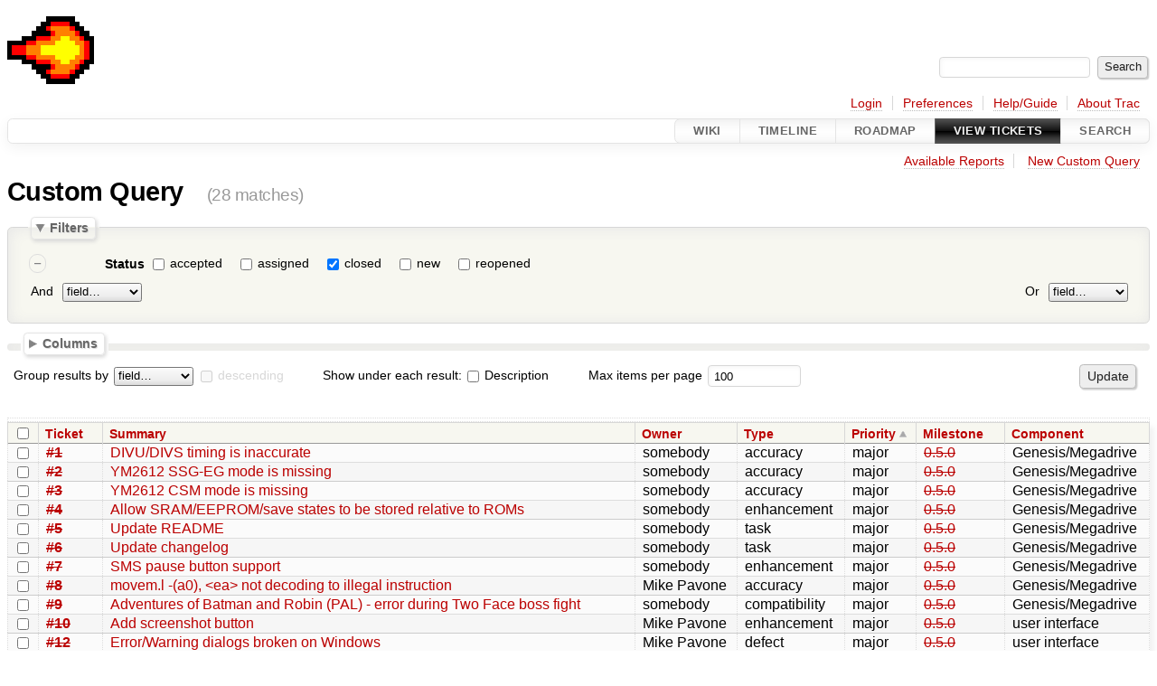

--- FILE ---
content_type: text/html;charset=utf-8
request_url: https://www.retrodev.com/blastem/trac/query?status=closed&order=priority
body_size: 8230
content:




<!DOCTYPE html>
<html lang="en">   <head>
    <!-- # block head (placeholder in theme.html) -->
        <!-- # block head (content inherited from layout.html) -->
    <title>
    Custom Query     – BlastEm

    </title>

    <meta http-equiv="Content-Type" content="text/html; charset=UTF-8" />
    <meta http-equiv="X-UA-Compatible" content="IE=edge" />
    <!--[if IE]><script>
        if (/^#__msie303:/.test(window.location.hash))
        window.location.replace(window.location.hash.replace(/^#__msie303:/, '#'));
        </script><![endif]-->

    <link rel="start"  href="/blastem/trac/wiki" />
    <link rel="search"  href="/blastem/trac/search" />
    <link rel="help"  href="/blastem/trac/wiki/TracGuide" />
    <link rel="stylesheet"  href="/blastem/trac/chrome/common/css/trac.css" type="text/css" />
    <link rel="stylesheet"  href="/blastem/trac/chrome/common/css/report.css" type="text/css" />
    <link rel="stylesheet"  href="/blastem/trac/chrome/common/css/jquery-ui/jquery-ui.css" type="text/css" />
    <link rel="stylesheet"  href="/blastem/trac/chrome/common/css/jquery-ui-addons.css" type="text/css" />
    <link rel="icon"  href="/blastem/trac/chrome/common/trac.ico" type="image/x-icon" />
    <link rel="alternate"  class="rss" href="/blastem/trac/query?status=closed&amp;order=priority&amp;format=rss" title="RSS Feed" type="application/rss+xml" />
    <link rel="alternate"  class="csv" href="/blastem/trac/query?status=closed&amp;order=priority&amp;format=csv" title="Comma-delimited Text" type="text/csv" />
    <link rel="alternate"  class="tab" href="/blastem/trac/query?status=closed&amp;order=priority&amp;format=tab" title="Tab-delimited Text" type="text/tab-separated-values" />
    <noscript>
      <style>
        .trac-noscript { display: none !important }
      </style>     </noscript>
    <link type="application/opensearchdescription+xml" rel="search"
          href="/blastem/trac/search/opensearch"
          title="Search BlastEm"/>
    <script>
      var properties={"cc":{"format":"list","label":"Cc","type":"text"},"changetime":{"format":"relative","label":"Modified","type":"time"},"component":{"label":"Component","options":["Genesis/Megadrive","Jaguar","SMS/Mark III","user interface"],"type":"select"},"description":{"format":"wiki","label":"Description","type":"textarea"},"id":{"label":"Ticket","type":"id"},"keywords":{"format":"list","label":"Keywords","type":"text"},"milestone":{"label":"Milestone","optgroups":[{"label":"Open (by due date)","options":[]},{"label":"Open (no due date)","options":["0.5.1","0.5.2","0.6.0","0.7.0","0.8.0","future"]},{"label":"Closed","options":["0.5.0"]}],"optional":true,"options":[],"type":"select"},"owner":{"label":"Owner","type":"text"},"priority":{"label":"Priority","options":["blocker","critical","major","minor","trivial"],"type":"select"},"reporter":{"label":"Reporter","type":"text"},"resolution":{"label":"Resolution","optional":true,"options":["fixed","invalid","wontfix","duplicate","worksforme"],"type":"radio"},"status":{"label":"Status","optional":true,"options":["accepted","assigned","closed","new","reopened"],"type":"radio"},"summary":{"label":"Summary","type":"text"},"time":{"format":"relative","label":"Created","type":"time"},"type":{"label":"Type","options":["defect","accuracy","compatibility","enhancement","task","completeness"],"type":"select"},"version":{"label":"Version","optional":true,"options":["0.5.0-pre","0.6.2","0.6.1","0.6.0","0.5.1","0.5.0","0.4.1"],"type":"select"}};
      var modes={"id":[{"name":"is","value":""},{"name":"is not","value":"!"}],"select":[{"name":"is","value":""},{"name":"is not","value":"!"}],"text":[{"name":"contains","value":"~"},{"name":"doesn't contain","value":"!~"},{"name":"begins with","value":"^"},{"name":"ends with","value":"$"},{"name":"is","value":""},{"name":"is not","value":"!"}],"textarea":[{"name":"contains","value":"~"},{"name":"doesn't contain","value":"!~"}]};
      var jquery_ui={"ampm":true,"date_format":"mm/dd/yy","day_names":{"abbreviated":["Sun","Mon","Tue","Wed","Thu","Fri","Sat"],"narrow":["Su","Mo","Tu","We","Th","Fr","Sa"],"wide":["Sunday","Monday","Tuesday","Wednesday","Thursday","Friday","Saturday"]},"default_timezone":0,"first_week_day":0,"month_names":{"abbreviated":["Jan","Feb","Mar","Apr","May","Jun","Jul","Aug","Sep","Oct","Nov","Dec"],"wide":["January","February","March","April","May","June","July","August","September","October","November","December"]},"period_names":{"am":["AM","AM"],"pm":["PM","PM"]},"show_timezone":false,"time_format":"hh:mm:ss TT","timepicker_separator":" ","timezone_iso8601":false,"timezone_list":null};
    </script>
    <script src="/blastem/trac/chrome/common/js/jquery.js"></script>
    <script src="/blastem/trac/chrome/common/js/babel.js"></script>
    <script src="/blastem/trac/chrome/common/js/trac.js"></script>
    <script src="/blastem/trac/chrome/common/js/search.js"></script>
    <script src="/blastem/trac/chrome/common/js/folding.js"></script>
    <script src="/blastem/trac/chrome/common/js/jquery-ui.js"></script>
    <script src="/blastem/trac/chrome/common/js/jquery-ui-addons.js"></script>
    <script src="/blastem/trac/chrome/common/js/jquery-ui-i18n.js"></script>
    <script src="/blastem/trac/chrome/common/js/query.js"></script>
    <script>
      jQuery(function($) {
        $(".trac-autofocus").focus();
        $(".trac-target-new").attr("target", "_blank");
        if ($.ui) { /* is jquery-ui added? */
          $(".trac-datepicker:not([readonly])")
            .prop("autocomplete", "off").datepicker();
          // Input current date when today is pressed.
          var _goToToday = $.datepicker._gotoToday;
          $.datepicker._gotoToday = function(id) {
            _goToToday.call(this, id);
            this._selectDate(id)
          };
          $(".trac-datetimepicker:not([readonly])")
            .prop("autocomplete", "off").datetimepicker();
        }
        $(".trac-disable").disableSubmit(".trac-disable-determinant");
        setTimeout(function() { $(".trac-scroll").scrollToTop() }, 1);
        $(".trac-disable-on-submit").disableOnSubmit();
      });
    </script>
    <!--   # include 'site_head.html' (layout.html) -->
    <!--   end of site_head.html -->
    <!-- # endblock head (content inherited from layout.html) -->


    <script>
      jQuery(function($) {
        initializeFilters();
        $("#group").change(function() {
          $("#groupdesc").enable(this.selectedIndex != 0)
        }).change();
        $("fieldset legend.foldable").enableFolding(false);
        /* Hide the filters for saved queries. */
        if (window.location.href.search(/[?&]report=[0-9]+/) != -1)
          $("#filters").toggleClass("collapsed");
        /* Hide the columns by default. */
        $("#columns").toggleClass("collapsed");
      });
    </script>

    <!-- # endblock head (placeholder in theme.html) -->
  </head> 
  <body>
    <!-- # block body (content inherited from theme.html) -->
    <!--   # include 'site_header.html' (theme.html) -->
    <!--   end of site_header.html -->

    <div id="banner">
      <div id="header">
        <a id="logo"
           href="/blastem/trac/wiki/TracIni#header_logo-section">
          <img  alt="BlastEm" src="/blastem/trac/chrome/site/blastem.png" /></a>


      </div>
      <form id="search" action="/blastem/trac/search" method="get">
        <div>
          <label for="proj-search">Search:</label>
          <input type="text" id="proj-search" name="q" size="18"
                  value="" />
          <input type="submit" value="Search" />
        </div>
      </form>
          <div id="metanav" class="nav">
      <ul><li  class="first"><a href="/blastem/trac/login">Login</a></li><li ><a href="/blastem/trac/prefs">Preferences</a></li><li ><a href="/blastem/trac/wiki/TracGuide">Help/Guide</a></li><li  class="last"><a href="/blastem/trac/about">About Trac</a></li></ul>
    </div>

    </div>
        <div id="mainnav" class="nav">
      <ul><li  class="first"><a href="/blastem/trac/wiki">Wiki</a></li><li ><a href="/blastem/trac/timeline">Timeline</a></li><li ><a href="/blastem/trac/roadmap">Roadmap</a></li><li  class="active"><a href="/blastem/trac/report">View Tickets</a></li><li  class="last"><a href="/blastem/trac/search">Search</a></li></ul>
    </div>


    <div id="main"
         >
      <div id="ctxtnav" class="nav">
        <h2>Context Navigation</h2>
        <ul>
          <li  class="first"><a href="/blastem/trac/report">Available Reports</a></li>
          <li  class="last"><a href="/blastem/trac/query">New Custom Query</a></li>
        </ul>
        <hr />
      </div>

      

      

      <!-- # block content (placeholder in theme.html) -->
    <div id="content" class="query">
      <h1>Custom Query <span class="numrows">(28 matches)</span></h1>

      <form id="query" method="post" action="/blastem/trac/query">
        <input type="hidden" name="__FORM_TOKEN" value="7e3605a81245c40fa0ce5aee" />

        <fieldset id="filters">
          <legend class="foldable">Filters</legend>
          <table>
            <tbody>
              <tr style="display: none">
                <td>
                  <div class="trac-clause-lsep">&nbsp;<hr /></div>
                  <div class="trac-clause-msep">Or</div>
                  <div class="trac-clause-rsep">&nbsp;<hr /></div>
                </td>
              </tr>
              <tr>
                <td class="trac-clause">
                  <table class="trac-clause">
                    <tbody>
                      <tr class="status">
                        <td>
                          <div class="inlinebuttons">
                            <input type="submit"
                                   name="rm_filter_0_status_0"
                                   value="&ndash;"/>
                          </div>
                        </td>
                        <th scope="row"><label id="label_0_status">Status</label></th>
                        <td class="filter" colspan="2">

                          <input type="checkbox"
                                 id="_0_status_accepted" name="0_status" value="accepted"/>
                          <label for="_0_status_accepted"
                                 class="control">accepted</label>
                          <input type="checkbox"
                                 id="_0_status_assigned" name="0_status" value="assigned"/>
                          <label for="_0_status_assigned"
                                 class="control">assigned</label>
                          <input type="checkbox"
                                 id="_0_status_closed" checked="checked" name="0_status" value="closed"/>
                          <label for="_0_status_closed"
                                 class="control">closed</label>
                          <input type="checkbox"
                                 id="_0_status_new" name="0_status" value="new"/>
                          <label for="_0_status_new"
                                 class="control">new</label>
                          <input type="checkbox"
                                 id="_0_status_reopened" name="0_status" value="reopened"/>
                          <label for="_0_status_reopened"
                                 class="control">reopened</label>
                        </td>
                      </tr>
                    </tbody>
                    <tbody>
                      <tr class="actions">
                        <td class="and" colspan="2">
                          &nbsp;<label for="add_filter_0">And</label>&nbsp;
                          <select name="add_filter_0"
                                  id="add_filter_0">
                            <option label="field…"></option>
                            <option value="cc">Cc</option>
                            <option value="component">Component</option>
                            <option value="time">Created</option>
                            <option value="description">Description</option>
                            <option value="keywords">Keywords</option>
                            <option value="milestone">Milestone</option>
                            <option value="changetime">Modified</option>
                            <option value="owner">Owner</option>
                            <option value="priority">Priority</option>
                            <option value="reporter">Reporter</option>
                            <option value="resolution">Resolution</option>
                            <option disabled="disabled" value="status">Status</option>
                            <option value="summary">Summary</option>
                            <option value="id">Ticket</option>
                            <option value="type">Type</option>
                            <option value="version">Version</option>
                          </select>
                          <div class="inlinebuttons">
                            <input type="submit" name="add_0"
                                   value="+"/>
                          </div>
                        </td>
                        <td class="or" colspan="2">
                          <label for="add_clause">Or</label>&nbsp;
                          <select name="add_clause_1"
                                  id="add_clause">
                            <option label="field…"></option>
                            <option value="cc">Cc</option>
                            <option value="component">Component</option>
                            <option value="time">Created</option>
                            <option value="description">Description</option>
                            <option value="keywords">Keywords</option>
                            <option value="milestone">Milestone</option>
                            <option value="changetime">Modified</option>
                            <option value="owner">Owner</option>
                            <option value="priority">Priority</option>
                            <option value="reporter">Reporter</option>
                            <option value="resolution">Resolution</option>
                            <option value="status">Status</option>
                            <option value="summary">Summary</option>
                            <option value="id">Ticket</option>
                            <option value="type">Type</option>
                            <option value="version">Version</option>
                          </select>
                          <div class="inlinebuttons">
                            <input type="submit" name="add_1"
                                   value="+" />
                          </div>
                        </td>
                      </tr>
                    </tbody>
                  </table>
                </td>
              </tr>
            </tbody>
          </table>
        </fieldset>



        <fieldset id="columns">
          <legend class="foldable">Columns</legend>
          <div>
            <label>
              <input type="checkbox" name="col" checked="checked" value="summary"/>
              Summary
            </label>
            <label>
              <input type="checkbox" name="col" value="status"/>
              Status
            </label>
            <label>
              <input type="checkbox" name="col" checked="checked" value="owner"/>
              Owner
            </label>
            <label>
              <input type="checkbox" name="col" checked="checked" value="type"/>
              Type
            </label>
            <label>
              <input type="checkbox" name="col" checked="checked" value="priority"/>
              Priority
            </label>
            <label>
              <input type="checkbox" name="col" checked="checked" value="milestone"/>
              Milestone
            </label>
            <label>
              <input type="checkbox" name="col" checked="checked" value="component"/>
              Component
            </label>
            <label>
              <input type="checkbox" name="col" value="version"/>
              Version
            </label>
            <label>
              <input type="checkbox" name="col" value="resolution"/>
              Resolution
            </label>
            <label>
              <input type="checkbox" name="col" value="time"/>
              Created
            </label>
            <label>
              <input type="checkbox" name="col" value="changetime"/>
              Modified
            </label>
            <label>
              <input type="checkbox" name="col" value="reporter"/>
              Reporter
            </label>
            <label>
              <input type="checkbox" name="col" value="keywords"/>
              Keywords
            </label>
            <label>
              <input type="checkbox" name="col" value="cc"/>
              Cc
            </label>
          </div>
        </fieldset>

        <p class="option">
          <label for="group">Group results by</label>
          <select name="group" id="group">
            <option label="field…"></option>
            <option value="component">Component</option>
            <option value="milestone">Milestone</option>
            <option value="owner">Owner</option>
            <option value="priority">Priority</option>
            <option value="reporter">Reporter</option>
            <option value="resolution">Resolution</option>
            <option value="status">Status</option>
            <option value="type">Type</option>
            <option value="version">Version</option>
          </select>
          <input type="checkbox" name="groupdesc" id="groupdesc"/>
          <label for="groupdesc">descending</label>
        </p>

        <p class="option">



          Show under each result:
          <label><input type="checkbox" name="row" value="description"/>
            Description</label>
        </p>

        <p class="option">
          <label for="max">Max items per page</label>
          <input type="text" name="max" id="max" size="10"
                 value="100"/>
        </p>

        <div class="buttons">
          <input type="hidden" name="order" value="priority" />
          <input type="submit" name="update" value="Update" />
        </div>
        <hr />
      </form>



<div>


  <table class="listing tickets">
    <caption class="trac-group">
      
    </caption>
    <thead class="trac-query-heading">
            <tr class="trac-columns">
        <th class="id">
          <a title="Sort by Ticket (ascending)"
             href="/blastem/trac/query?status=closed&amp;order=id">Ticket</a>
        </th>
        <th class="summary">
          <a title="Sort by Summary (ascending)"
             href="/blastem/trac/query?status=closed&amp;order=summary">Summary</a>
        </th>
        <th class="owner">
          <a title="Sort by Owner (ascending)"
             href="/blastem/trac/query?status=closed&amp;order=owner">Owner</a>
        </th>
        <th class="type">
          <a title="Sort by Type (ascending)"
             href="/blastem/trac/query?status=closed&amp;order=type">Type</a>
        </th>
        <th class="priority asc">
          <a title="Sort by Priority (descending)"
             href="/blastem/trac/query?status=closed&amp;order=priority&amp;desc=1">Priority</a>
        </th>
        <th class="milestone">
          <a title="Sort by Milestone (ascending)"
             href="/blastem/trac/query?status=closed&amp;order=milestone">Milestone</a>
        </th>
        <th class="component">
          <a title="Sort by Component (ascending)"
             href="/blastem/trac/query?status=closed&amp;order=component">Component</a>
        </th>
      </tr>

    </thead>

    <tbody class="trac-query-results">
      <tr class="odd prio3">
        <td class="id"><a href="/blastem/trac/ticket/1" title="View ticket" class="closed">#1</a></td>
        <td class="summary">
          <a href="/blastem/trac/ticket/1" title="View ticket">DIVU/DIVS timing is inaccurate</a>
        </td>
        <td class="owner">
          <span class="trac-author">somebody</span>
        </td>
        <td class="type">
          accuracy
        </td>
        <td class="priority">
          major
        </td>
        <td class="milestone">
          <a class="closed milestone" href="/blastem/trac/milestone/0.5.0" title="Completed 9 years ago (06/02/2017 08:55:00 AM)">0.5.0</a>
        </td>
        <td class="component">
          Genesis/Megadrive
        </td>
      </tr>
      <tr class="even prio3">
        <td class="id"><a href="/blastem/trac/ticket/2" title="View ticket" class="closed">#2</a></td>
        <td class="summary">
          <a href="/blastem/trac/ticket/2" title="View ticket">YM2612 SSG-EG mode is missing</a>
        </td>
        <td class="owner">
          <span class="trac-author">somebody</span>
        </td>
        <td class="type">
          accuracy
        </td>
        <td class="priority">
          major
        </td>
        <td class="milestone">
          <a class="closed milestone" href="/blastem/trac/milestone/0.5.0" title="Completed 9 years ago (06/02/2017 08:55:00 AM)">0.5.0</a>
        </td>
        <td class="component">
          Genesis/Megadrive
        </td>
      </tr>
      <tr class="odd prio3">
        <td class="id"><a href="/blastem/trac/ticket/3" title="View ticket" class="closed">#3</a></td>
        <td class="summary">
          <a href="/blastem/trac/ticket/3" title="View ticket">YM2612 CSM mode is missing</a>
        </td>
        <td class="owner">
          <span class="trac-author">somebody</span>
        </td>
        <td class="type">
          accuracy
        </td>
        <td class="priority">
          major
        </td>
        <td class="milestone">
          <a class="closed milestone" href="/blastem/trac/milestone/0.5.0" title="Completed 9 years ago (06/02/2017 08:55:00 AM)">0.5.0</a>
        </td>
        <td class="component">
          Genesis/Megadrive
        </td>
      </tr>
      <tr class="even prio3">
        <td class="id"><a href="/blastem/trac/ticket/4" title="View ticket" class="closed">#4</a></td>
        <td class="summary">
          <a href="/blastem/trac/ticket/4" title="View ticket">Allow SRAM/EEPROM/save states to be stored relative to ROMs</a>
        </td>
        <td class="owner">
          <span class="trac-author">somebody</span>
        </td>
        <td class="type">
          enhancement
        </td>
        <td class="priority">
          major
        </td>
        <td class="milestone">
          <a class="closed milestone" href="/blastem/trac/milestone/0.5.0" title="Completed 9 years ago (06/02/2017 08:55:00 AM)">0.5.0</a>
        </td>
        <td class="component">
          Genesis/Megadrive
        </td>
      </tr>
      <tr class="odd prio3">
        <td class="id"><a href="/blastem/trac/ticket/5" title="View ticket" class="closed">#5</a></td>
        <td class="summary">
          <a href="/blastem/trac/ticket/5" title="View ticket">Update README</a>
        </td>
        <td class="owner">
          <span class="trac-author">somebody</span>
        </td>
        <td class="type">
          task
        </td>
        <td class="priority">
          major
        </td>
        <td class="milestone">
          <a class="closed milestone" href="/blastem/trac/milestone/0.5.0" title="Completed 9 years ago (06/02/2017 08:55:00 AM)">0.5.0</a>
        </td>
        <td class="component">
          Genesis/Megadrive
        </td>
      </tr>
      <tr class="even prio3">
        <td class="id"><a href="/blastem/trac/ticket/6" title="View ticket" class="closed">#6</a></td>
        <td class="summary">
          <a href="/blastem/trac/ticket/6" title="View ticket">Update changelog</a>
        </td>
        <td class="owner">
          <span class="trac-author">somebody</span>
        </td>
        <td class="type">
          task
        </td>
        <td class="priority">
          major
        </td>
        <td class="milestone">
          <a class="closed milestone" href="/blastem/trac/milestone/0.5.0" title="Completed 9 years ago (06/02/2017 08:55:00 AM)">0.5.0</a>
        </td>
        <td class="component">
          Genesis/Megadrive
        </td>
      </tr>
      <tr class="odd prio3">
        <td class="id"><a href="/blastem/trac/ticket/7" title="View ticket" class="closed">#7</a></td>
        <td class="summary">
          <a href="/blastem/trac/ticket/7" title="View ticket">SMS pause button support</a>
        </td>
        <td class="owner">
          <span class="trac-author">somebody</span>
        </td>
        <td class="type">
          enhancement
        </td>
        <td class="priority">
          major
        </td>
        <td class="milestone">
          <a class="closed milestone" href="/blastem/trac/milestone/0.5.0" title="Completed 9 years ago (06/02/2017 08:55:00 AM)">0.5.0</a>
        </td>
        <td class="component">
          Genesis/Megadrive
        </td>
      </tr>
      <tr class="even prio3">
        <td class="id"><a href="/blastem/trac/ticket/8" title="View ticket" class="closed">#8</a></td>
        <td class="summary">
          <a href="/blastem/trac/ticket/8" title="View ticket">movem.l -(a0), &lt;ea&gt; not decoding to illegal instruction</a>
        </td>
        <td class="owner">
          <span class="trac-author">Mike Pavone</span>
        </td>
        <td class="type">
          accuracy
        </td>
        <td class="priority">
          major
        </td>
        <td class="milestone">
          <a class="closed milestone" href="/blastem/trac/milestone/0.5.0" title="Completed 9 years ago (06/02/2017 08:55:00 AM)">0.5.0</a>
        </td>
        <td class="component">
          Genesis/Megadrive
        </td>
      </tr>
      <tr class="odd prio3">
        <td class="id"><a href="/blastem/trac/ticket/9" title="View ticket" class="closed">#9</a></td>
        <td class="summary">
          <a href="/blastem/trac/ticket/9" title="View ticket">Adventures of Batman and Robin (PAL) - error during Two Face boss fight</a>
        </td>
        <td class="owner">
          <span class="trac-author">somebody</span>
        </td>
        <td class="type">
          compatibility
        </td>
        <td class="priority">
          major
        </td>
        <td class="milestone">
          <a class="closed milestone" href="/blastem/trac/milestone/0.5.0" title="Completed 9 years ago (06/02/2017 08:55:00 AM)">0.5.0</a>
        </td>
        <td class="component">
          Genesis/Megadrive
        </td>
      </tr>
      <tr class="even prio3">
        <td class="id"><a href="/blastem/trac/ticket/10" title="View ticket" class="closed">#10</a></td>
        <td class="summary">
          <a href="/blastem/trac/ticket/10" title="View ticket">Add screenshot button</a>
        </td>
        <td class="owner">
          <span class="trac-author">Mike Pavone</span>
        </td>
        <td class="type">
          enhancement
        </td>
        <td class="priority">
          major
        </td>
        <td class="milestone">
          <a class="closed milestone" href="/blastem/trac/milestone/0.5.0" title="Completed 9 years ago (06/02/2017 08:55:00 AM)">0.5.0</a>
        </td>
        <td class="component">
          user interface
        </td>
      </tr>
      <tr class="odd prio3">
        <td class="id"><a href="/blastem/trac/ticket/12" title="View ticket" class="closed">#12</a></td>
        <td class="summary">
          <a href="/blastem/trac/ticket/12" title="View ticket">Error/Warning dialogs broken on Windows</a>
        </td>
        <td class="owner">
          <span class="trac-author">Mike Pavone</span>
        </td>
        <td class="type">
          defect
        </td>
        <td class="priority">
          major
        </td>
        <td class="milestone">
          <a class="closed milestone" href="/blastem/trac/milestone/0.5.0" title="Completed 9 years ago (06/02/2017 08:55:00 AM)">0.5.0</a>
        </td>
        <td class="component">
          user interface
        </td>
      </tr>
      <tr class="even prio3">
        <td class="id"><a href="/blastem/trac/ticket/14" title="View ticket" class="closed">#14</a></td>
        <td class="summary">
          <a href="/blastem/trac/ticket/14" title="View ticket">Change the default format of screenshot filenames</a>
        </td>
        <td class="owner">
          <span class="trac-author">Mike Pavone</span>
        </td>
        <td class="type">
          defect
        </td>
        <td class="priority">
          major
        </td>
        <td class="milestone">
          <a class="closed milestone" href="/blastem/trac/milestone/0.5.0" title="Completed 9 years ago (06/02/2017 08:55:00 AM)">0.5.0</a>
        </td>
        <td class="component">
          user interface
        </td>
      </tr>
      <tr class="odd prio3">
        <td class="id"><a href="/blastem/trac/ticket/15" title="View ticket" class="closed">#15</a></td>
        <td class="summary">
          <a href="/blastem/trac/ticket/15" title="View ticket">Emulate slow rise time of IO port pin when transitioning from low output to input</a>
        </td>
        <td class="owner">
          <span class="trac-author">Mike Pavone</span>
        </td>
        <td class="type">
          accuracy
        </td>
        <td class="priority">
          major
        </td>
        <td class="milestone">
          <a class="closed milestone" href="/blastem/trac/milestone/0.5.0" title="Completed 9 years ago (06/02/2017 08:55:00 AM)">0.5.0</a>
        </td>
        <td class="component">
          Genesis/Megadrive
        </td>
      </tr>
      <tr class="even prio3">
        <td class="id"><a href="/blastem/trac/ticket/16" title="View ticket" class="closed">#16</a></td>
        <td class="summary">
          <a href="/blastem/trac/ticket/16" title="View ticket">Screenshots are shifted to the right</a>
        </td>
        <td class="owner">
          <span class="trac-author">Mike Pavone</span>
        </td>
        <td class="type">
          defect
        </td>
        <td class="priority">
          major
        </td>
        <td class="milestone">
          <a class="closed milestone" href="/blastem/trac/milestone/0.5.0" title="Completed 9 years ago (06/02/2017 08:55:00 AM)">0.5.0</a>
        </td>
        <td class="component">
          user interface
        </td>
      </tr>
      <tr class="odd prio3">
        <td class="id"><a href="/blastem/trac/ticket/21" title="View ticket" class="closed">#21</a></td>
        <td class="summary">
          <a href="/blastem/trac/ticket/21" title="View ticket">Add remaining EEPROM games to ROM DB</a>
        </td>
        <td class="owner">
          <span class="trac-author">Mike Pavone</span>
        </td>
        <td class="type">
          compatibility
        </td>
        <td class="priority">
          major
        </td>
        <td class="milestone">
          <a class="milestone" href="/blastem/trac/milestone/0.5.1" title="No date set">0.5.1</a>
        </td>
        <td class="component">
          Genesis/Megadrive
        </td>
      </tr>
      <tr class="even prio3">
        <td class="id"><a href="/blastem/trac/ticket/22" title="View ticket" class="closed">#22</a></td>
        <td class="summary">
          <a href="/blastem/trac/ticket/22" title="View ticket">Occassional black line in Top Gear 2</a>
        </td>
        <td class="owner">
          <span class="trac-author">Mike Pavone</span>
        </td>
        <td class="type">
          compatibility
        </td>
        <td class="priority">
          major
        </td>
        <td class="milestone">
          <a class="milestone" href="/blastem/trac/milestone/0.5.1" title="No date set">0.5.1</a>
        </td>
        <td class="component">
          Genesis/Megadrive
        </td>
      </tr>
      <tr class="odd prio3">
        <td class="id"><a href="/blastem/trac/ticket/29" title="View ticket" class="closed">#29</a></td>
        <td class="summary">
          <a href="/blastem/trac/ticket/29" title="View ticket">Blank out non-drawn parts of the window</a>
        </td>
        <td class="owner">
          <span class="trac-author">Mike Pavone</span>
        </td>
        <td class="type">
          defect
        </td>
        <td class="priority">
          major
        </td>
        <td class="milestone">
          <a class="milestone" href="/blastem/trac/milestone/0.5.1" title="No date set">0.5.1</a>
        </td>
        <td class="component">
          Genesis/Megadrive
        </td>
      </tr>
      <tr class="even prio3">
        <td class="id"><a href="/blastem/trac/ticket/32" title="View ticket" class="closed">#32</a></td>
        <td class="summary">
          <a href="/blastem/trac/ticket/32" title="View ticket">Nuklear Based UI</a>
        </td>
        <td class="owner">
          <span class="trac-author">Mike Pavone</span>
        </td>
        <td class="type">
          enhancement
        </td>
        <td class="priority">
          major
        </td>
        <td class="milestone">
          <a class="milestone" href="/blastem/trac/milestone/0.6.0" title="No date set">0.6.0</a>
        </td>
        <td class="component">
          user interface
        </td>
      </tr>
      <tr class="odd prio3">
        <td class="id"><a href="/blastem/trac/ticket/35" title="View ticket" class="closed">#35</a></td>
        <td class="summary">
          <a href="/blastem/trac/ticket/35" title="View ticket">Allow loading ROMs from ZIP files</a>
        </td>
        <td class="owner">
          <span class="trac-author">Mike Pavone</span>
        </td>
        <td class="type">
          enhancement
        </td>
        <td class="priority">
          major
        </td>
        <td class="milestone">
          
        </td>
        <td class="component">
          user interface
        </td>
      </tr>
      <tr class="even prio4">
        <td class="id"><a href="/blastem/trac/ticket/11" title="View ticket" class="closed">#11</a></td>
        <td class="summary">
          <a href="/blastem/trac/ticket/11" title="View ticket">Make shortcuts trigger on key press</a>
        </td>
        <td class="owner">
          <span class="trac-author">Mike Pavone</span>
        </td>
        <td class="type">
          defect
        </td>
        <td class="priority">
          minor
        </td>
        <td class="milestone">
          <a class="closed milestone" href="/blastem/trac/milestone/0.5.0" title="Completed 9 years ago (06/02/2017 08:55:00 AM)">0.5.0</a>
        </td>
        <td class="component">
          user interface
        </td>
      </tr>
      <tr class="odd prio4">
        <td class="id"><a href="/blastem/trac/ticket/33" title="View ticket" class="closed">#33</a></td>
        <td class="summary">
          <a href="/blastem/trac/ticket/33" title="View ticket">Regression in XBAND keyboard support</a>
        </td>
        <td class="owner">
          <span class="trac-author">Mike Pavone</span>
        </td>
        <td class="type">
          defect
        </td>
        <td class="priority">
          minor
        </td>
        <td class="milestone">
          <a class="milestone" href="/blastem/trac/milestone/0.5.1" title="No date set">0.5.1</a>
        </td>
        <td class="component">
          Genesis/Megadrive
        </td>
      </tr>
      <tr class="even prio4">
        <td class="id"><a href="/blastem/trac/ticket/34" title="View ticket" class="closed">#34</a></td>
        <td class="summary">
          <a href="/blastem/trac/ticket/34" title="View ticket">Change how palettes are displayed in debugger</a>
        </td>
        <td class="owner">
          <span class="trac-author">Mike Pavone</span>
        </td>
        <td class="type">
          enhancement
        </td>
        <td class="priority">
          minor
        </td>
        <td class="milestone">
          
        </td>
        <td class="component">
          user interface
        </td>
      </tr>
      <tr class="odd prio4">
        <td class="id"><a href="/blastem/trac/ticket/38" title="View ticket" class="closed">#38</a></td>
        <td class="summary">
          <a href="/blastem/trac/ticket/38" title="View ticket">Window bug behavior is incorrect</a>
        </td>
        <td class="owner">
          <span class="trac-author">Mike Pavone</span>
        </td>
        <td class="type">
          accuracy
        </td>
        <td class="priority">
          minor
        </td>
        <td class="milestone">
          <a class="milestone" href="/blastem/trac/milestone/0.7.0" title="No date set">0.7.0</a>
        </td>
        <td class="component">
          Genesis/Megadrive
        </td>
      </tr>
      <tr class="even prio4">
        <td class="id"><a href="/blastem/trac/ticket/39" title="View ticket" class="closed">#39</a></td>
        <td class="summary">
          <a href="/blastem/trac/ticket/39" title="View ticket">VDP debug windows stop working when loading a new ROM</a>
        </td>
        <td class="owner">
          <span class="trac-author">Mike Pavone</span>
        </td>
        <td class="type">
          defect
        </td>
        <td class="priority">
          minor
        </td>
        <td class="milestone">
          <a class="milestone" href="/blastem/trac/milestone/0.7.0" title="No date set">0.7.0</a>
        </td>
        <td class="component">
          Genesis/Megadrive
        </td>
      </tr>
      <tr class="odd prio4">
        <td class="id"><a href="/blastem/trac/ticket/42" title="View ticket" class="closed">#42</a></td>
        <td class="summary">
          <a href="/blastem/trac/ticket/42" title="View ticket">TMSS Support</a>
        </td>
        <td class="owner">
          <span class="trac-author">Mike Pavone</span>
        </td>
        <td class="type">
          completeness
        </td>
        <td class="priority">
          minor
        </td>
        <td class="milestone">
          <a class="milestone" href="/blastem/trac/milestone/0.7.0" title="No date set">0.7.0</a>
        </td>
        <td class="component">
          Genesis/Megadrive
        </td>
      </tr>
      <tr class="even prio4">
        <td class="id"><a href="/blastem/trac/ticket/43" title="View ticket" class="closed">#43</a></td>
        <td class="summary">
          <a href="/blastem/trac/ticket/43" title="View ticket">ui.enter_debug does not work for GDB debugger</a>
        </td>
        <td class="owner">
          <span class="trac-author">Mike Pavone</span>
        </td>
        <td class="type">
          defect
        </td>
        <td class="priority">
          minor
        </td>
        <td class="milestone">
          <a class="milestone" href="/blastem/trac/milestone/0.7.0" title="No date set">0.7.0</a>
        </td>
        <td class="component">
          Genesis/Megadrive
        </td>
      </tr>
      <tr class="odd prio4">
        <td class="id"><a href="/blastem/trac/ticket/47" title="View ticket" class="closed">#47</a></td>
        <td class="summary">
          <a href="/blastem/trac/ticket/47" title="View ticket">Savestate Issues</a>
        </td>
        <td class="owner">
          <span class="trac-author">Mike Pavone</span>
        </td>
        <td class="type">
          defect
        </td>
        <td class="priority">
          minor
        </td>
        <td class="milestone">
          
        </td>
        <td class="component">
          Genesis/Megadrive
        </td>
      </tr>
      <tr class="even prio5">
        <td class="id"><a href="/blastem/trac/ticket/36" title="View ticket" class="closed">#36</a></td>
        <td class="summary">
          <a href="/blastem/trac/ticket/36" title="View ticket">Minor Graphical Glitch in Road Rash 3 Bike Shop</a>
        </td>
        <td class="owner">
          <span class="trac-author">Mike Pavone</span>
        </td>
        <td class="type">
          compatibility
        </td>
        <td class="priority">
          trivial
        </td>
        <td class="milestone">
          <a class="milestone" href="/blastem/trac/milestone/0.5.2" title="No date set">0.5.2</a>
        </td>
        <td class="component">
          Genesis/Megadrive
        </td>
      </tr>
      </tbody>
  </table>


</div>


<form id="batchmod_form" method="post" action="/blastem/trac/batchmodify">
  <input type="hidden" name="__FORM_TOKEN" value="7e3605a81245c40fa0ce5aee" />


  <script>
    jQuery(function($) {
      initializeBatch();
      $("#batchmod_value_comment").autoPreview("/blastem/trac/wiki_render", {
          realm: "ticket"
        }, $("#preview").showOnPreview());
    });
  </script>

  <fieldset id="batchmod_fieldset">
    <legend class="foldable">Batch Modify</legend>
    <div>
      <div>
        <table>
          <tr id="add_batchmod_field_row">
            <td colspan="3">
              <label class="batchmod_label" for="add_batchmod_field">Change:</label>
              <select id="add_batchmod_field">
                <option label="field…"></option>
                <option value="cc">Cc</option>
                <option value="component">Component</option>
                <option value="keywords">Keywords</option>
                <option value="milestone">Milestone</option>
                <option value="priority">Priority</option>
                <option value="type">Type</option>
                <option value="version">Version</option>
              </select>
            </td>
          </tr>
        </table>
      </div>

      <div>
        <label for="batchmod_value_comment">Comment:</label>
        <textarea id="batchmod_value_comment" name="batchmod_value_comment"
                  class="wikitext trac-fullwidth trac-resizable"
                  rows="6" cols="78"></textarea>
        <label for="batchmod_value_comment" class="trac-textarea-hint">
You may use <a tabindex="42" href="/blastem/trac/wiki/WikiFormatting">WikiFormatting</a>
 here.        </label>
      </div>
      <div id="preview" class="trac-content trac-draft" style="display:none">
      </div>


<script>
  jQuery(function($) {
    /* only enable control elements for the currently selected action */
    var actions = $("#action input[name='action']");
    function updateActionFields() {
      actions.each(function () {
        $(this).siblings().find("*[id]").enable($(this).checked());
        $(this).siblings().filter("*[id]").enable($(this).checked());
      });
    }
    actions.click(updateActionFields);
    updateActionFields();
  });
</script>
      <div class="buttons">
        <input type="hidden" name="selected_tickets" value=""/>
        <input type="hidden" name="query_href" value=""/>
        <input type="submit" id="batchmod_submit" name="batchmod_submit"
               class="trac-disable-on-submit" value="Change tickets" />
      </div>

<div class="trac-help">
  <strong>Note:</strong>
 See   <a href="/blastem/trac/wiki/TracBatchModify">TracBatchModify</a>
 for help on using batch modify.
</div>
  </div>

  </fieldset>

</form>      <div id="trac-report-buttons" class="buttons">
      </div>

<div class="trac-help">
  <strong>Note:</strong>
 See   <a href="/blastem/trac/wiki/TracQuery">TracQuery</a>
 for help on using queries.
</div>
    </div>
        <!-- # block content (content inherited from layout.html) -->
    <script type="text/javascript">
      jQuery("body").addClass("trac-has-js");
    </script>
    <div id="altlinks">
      <h3>Download in other formats:</h3>
      <ul>
        <li class="first">
          <a rel="nofollow" href="/blastem/trac/query?status=closed&amp;order=priority&amp;format=rss"
              class="rss">
            RSS Feed</a>
        </li>
        <li class="">
          <a rel="nofollow" href="/blastem/trac/query?status=closed&amp;order=priority&amp;format=csv"
              class="csv">
            Comma-delimited Text</a>
        </li>
        <li class="last">
          <a rel="nofollow" href="/blastem/trac/query?status=closed&amp;order=priority&amp;format=tab"
              class="tab">
            Tab-delimited Text</a>
        </li>
      </ul>
    </div>
    <!-- # endblock content (content inherited from layout.html) -->

      <!-- # endblock content (placeholder in theme.html) -->
    </div>

    <div id="footer"><hr/>
      <a id="tracpowered" href="https://trac.edgewall.org/"
         ><img src="/blastem/trac/chrome/common/trac_logo_mini.png" height="30"
               width="107" alt="Trac Powered"/></a>
      <p class="left">
Powered by         <a href="/blastem/trac/about"><strong>Trac 1.6</strong></a>
        <br />
 By         <a href="http://www.edgewall.org/">Edgewall Software</a>
.      </p>
      <p class="right">Visit the <a href="http://www.retrodev.com/blastem/">main project page</a></p>
    </div>
    <!--   # include 'site_footer.html' (theme.html) -->
    <!--   end of site_footer.html -->
    <!-- # endblock body (content inherited from theme.html) -->
  </body> </html>